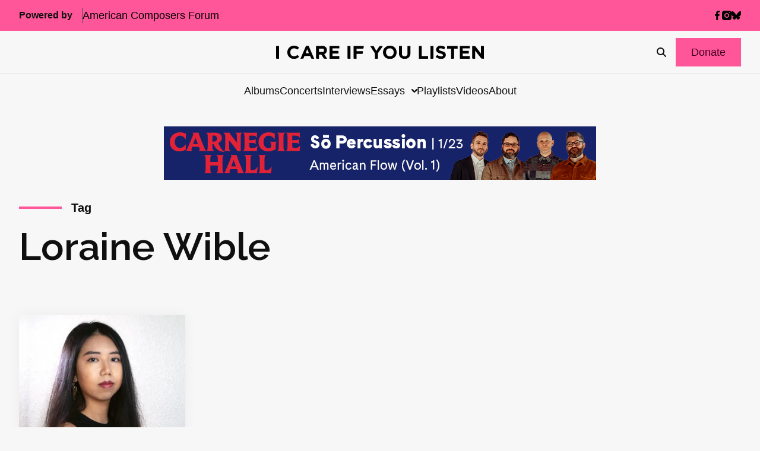

--- FILE ---
content_type: text/html; charset=utf-8
request_url: https://www.google.com/recaptcha/api2/anchor?ar=1&k=6LfHrSkUAAAAAPnKk5cT6JuKlKPzbwyTYuO8--Vr&co=aHR0cHM6Ly9pY2FyZWlmeW91bGlzdGVuLmNvbTo0NDM.&hl=en&v=PoyoqOPhxBO7pBk68S4YbpHZ&size=invisible&anchor-ms=20000&execute-ms=30000&cb=mrqi3wix744
body_size: 50303
content:
<!DOCTYPE HTML><html dir="ltr" lang="en"><head><meta http-equiv="Content-Type" content="text/html; charset=UTF-8">
<meta http-equiv="X-UA-Compatible" content="IE=edge">
<title>reCAPTCHA</title>
<style type="text/css">
/* cyrillic-ext */
@font-face {
  font-family: 'Roboto';
  font-style: normal;
  font-weight: 400;
  font-stretch: 100%;
  src: url(//fonts.gstatic.com/s/roboto/v48/KFO7CnqEu92Fr1ME7kSn66aGLdTylUAMa3GUBHMdazTgWw.woff2) format('woff2');
  unicode-range: U+0460-052F, U+1C80-1C8A, U+20B4, U+2DE0-2DFF, U+A640-A69F, U+FE2E-FE2F;
}
/* cyrillic */
@font-face {
  font-family: 'Roboto';
  font-style: normal;
  font-weight: 400;
  font-stretch: 100%;
  src: url(//fonts.gstatic.com/s/roboto/v48/KFO7CnqEu92Fr1ME7kSn66aGLdTylUAMa3iUBHMdazTgWw.woff2) format('woff2');
  unicode-range: U+0301, U+0400-045F, U+0490-0491, U+04B0-04B1, U+2116;
}
/* greek-ext */
@font-face {
  font-family: 'Roboto';
  font-style: normal;
  font-weight: 400;
  font-stretch: 100%;
  src: url(//fonts.gstatic.com/s/roboto/v48/KFO7CnqEu92Fr1ME7kSn66aGLdTylUAMa3CUBHMdazTgWw.woff2) format('woff2');
  unicode-range: U+1F00-1FFF;
}
/* greek */
@font-face {
  font-family: 'Roboto';
  font-style: normal;
  font-weight: 400;
  font-stretch: 100%;
  src: url(//fonts.gstatic.com/s/roboto/v48/KFO7CnqEu92Fr1ME7kSn66aGLdTylUAMa3-UBHMdazTgWw.woff2) format('woff2');
  unicode-range: U+0370-0377, U+037A-037F, U+0384-038A, U+038C, U+038E-03A1, U+03A3-03FF;
}
/* math */
@font-face {
  font-family: 'Roboto';
  font-style: normal;
  font-weight: 400;
  font-stretch: 100%;
  src: url(//fonts.gstatic.com/s/roboto/v48/KFO7CnqEu92Fr1ME7kSn66aGLdTylUAMawCUBHMdazTgWw.woff2) format('woff2');
  unicode-range: U+0302-0303, U+0305, U+0307-0308, U+0310, U+0312, U+0315, U+031A, U+0326-0327, U+032C, U+032F-0330, U+0332-0333, U+0338, U+033A, U+0346, U+034D, U+0391-03A1, U+03A3-03A9, U+03B1-03C9, U+03D1, U+03D5-03D6, U+03F0-03F1, U+03F4-03F5, U+2016-2017, U+2034-2038, U+203C, U+2040, U+2043, U+2047, U+2050, U+2057, U+205F, U+2070-2071, U+2074-208E, U+2090-209C, U+20D0-20DC, U+20E1, U+20E5-20EF, U+2100-2112, U+2114-2115, U+2117-2121, U+2123-214F, U+2190, U+2192, U+2194-21AE, U+21B0-21E5, U+21F1-21F2, U+21F4-2211, U+2213-2214, U+2216-22FF, U+2308-230B, U+2310, U+2319, U+231C-2321, U+2336-237A, U+237C, U+2395, U+239B-23B7, U+23D0, U+23DC-23E1, U+2474-2475, U+25AF, U+25B3, U+25B7, U+25BD, U+25C1, U+25CA, U+25CC, U+25FB, U+266D-266F, U+27C0-27FF, U+2900-2AFF, U+2B0E-2B11, U+2B30-2B4C, U+2BFE, U+3030, U+FF5B, U+FF5D, U+1D400-1D7FF, U+1EE00-1EEFF;
}
/* symbols */
@font-face {
  font-family: 'Roboto';
  font-style: normal;
  font-weight: 400;
  font-stretch: 100%;
  src: url(//fonts.gstatic.com/s/roboto/v48/KFO7CnqEu92Fr1ME7kSn66aGLdTylUAMaxKUBHMdazTgWw.woff2) format('woff2');
  unicode-range: U+0001-000C, U+000E-001F, U+007F-009F, U+20DD-20E0, U+20E2-20E4, U+2150-218F, U+2190, U+2192, U+2194-2199, U+21AF, U+21E6-21F0, U+21F3, U+2218-2219, U+2299, U+22C4-22C6, U+2300-243F, U+2440-244A, U+2460-24FF, U+25A0-27BF, U+2800-28FF, U+2921-2922, U+2981, U+29BF, U+29EB, U+2B00-2BFF, U+4DC0-4DFF, U+FFF9-FFFB, U+10140-1018E, U+10190-1019C, U+101A0, U+101D0-101FD, U+102E0-102FB, U+10E60-10E7E, U+1D2C0-1D2D3, U+1D2E0-1D37F, U+1F000-1F0FF, U+1F100-1F1AD, U+1F1E6-1F1FF, U+1F30D-1F30F, U+1F315, U+1F31C, U+1F31E, U+1F320-1F32C, U+1F336, U+1F378, U+1F37D, U+1F382, U+1F393-1F39F, U+1F3A7-1F3A8, U+1F3AC-1F3AF, U+1F3C2, U+1F3C4-1F3C6, U+1F3CA-1F3CE, U+1F3D4-1F3E0, U+1F3ED, U+1F3F1-1F3F3, U+1F3F5-1F3F7, U+1F408, U+1F415, U+1F41F, U+1F426, U+1F43F, U+1F441-1F442, U+1F444, U+1F446-1F449, U+1F44C-1F44E, U+1F453, U+1F46A, U+1F47D, U+1F4A3, U+1F4B0, U+1F4B3, U+1F4B9, U+1F4BB, U+1F4BF, U+1F4C8-1F4CB, U+1F4D6, U+1F4DA, U+1F4DF, U+1F4E3-1F4E6, U+1F4EA-1F4ED, U+1F4F7, U+1F4F9-1F4FB, U+1F4FD-1F4FE, U+1F503, U+1F507-1F50B, U+1F50D, U+1F512-1F513, U+1F53E-1F54A, U+1F54F-1F5FA, U+1F610, U+1F650-1F67F, U+1F687, U+1F68D, U+1F691, U+1F694, U+1F698, U+1F6AD, U+1F6B2, U+1F6B9-1F6BA, U+1F6BC, U+1F6C6-1F6CF, U+1F6D3-1F6D7, U+1F6E0-1F6EA, U+1F6F0-1F6F3, U+1F6F7-1F6FC, U+1F700-1F7FF, U+1F800-1F80B, U+1F810-1F847, U+1F850-1F859, U+1F860-1F887, U+1F890-1F8AD, U+1F8B0-1F8BB, U+1F8C0-1F8C1, U+1F900-1F90B, U+1F93B, U+1F946, U+1F984, U+1F996, U+1F9E9, U+1FA00-1FA6F, U+1FA70-1FA7C, U+1FA80-1FA89, U+1FA8F-1FAC6, U+1FACE-1FADC, U+1FADF-1FAE9, U+1FAF0-1FAF8, U+1FB00-1FBFF;
}
/* vietnamese */
@font-face {
  font-family: 'Roboto';
  font-style: normal;
  font-weight: 400;
  font-stretch: 100%;
  src: url(//fonts.gstatic.com/s/roboto/v48/KFO7CnqEu92Fr1ME7kSn66aGLdTylUAMa3OUBHMdazTgWw.woff2) format('woff2');
  unicode-range: U+0102-0103, U+0110-0111, U+0128-0129, U+0168-0169, U+01A0-01A1, U+01AF-01B0, U+0300-0301, U+0303-0304, U+0308-0309, U+0323, U+0329, U+1EA0-1EF9, U+20AB;
}
/* latin-ext */
@font-face {
  font-family: 'Roboto';
  font-style: normal;
  font-weight: 400;
  font-stretch: 100%;
  src: url(//fonts.gstatic.com/s/roboto/v48/KFO7CnqEu92Fr1ME7kSn66aGLdTylUAMa3KUBHMdazTgWw.woff2) format('woff2');
  unicode-range: U+0100-02BA, U+02BD-02C5, U+02C7-02CC, U+02CE-02D7, U+02DD-02FF, U+0304, U+0308, U+0329, U+1D00-1DBF, U+1E00-1E9F, U+1EF2-1EFF, U+2020, U+20A0-20AB, U+20AD-20C0, U+2113, U+2C60-2C7F, U+A720-A7FF;
}
/* latin */
@font-face {
  font-family: 'Roboto';
  font-style: normal;
  font-weight: 400;
  font-stretch: 100%;
  src: url(//fonts.gstatic.com/s/roboto/v48/KFO7CnqEu92Fr1ME7kSn66aGLdTylUAMa3yUBHMdazQ.woff2) format('woff2');
  unicode-range: U+0000-00FF, U+0131, U+0152-0153, U+02BB-02BC, U+02C6, U+02DA, U+02DC, U+0304, U+0308, U+0329, U+2000-206F, U+20AC, U+2122, U+2191, U+2193, U+2212, U+2215, U+FEFF, U+FFFD;
}
/* cyrillic-ext */
@font-face {
  font-family: 'Roboto';
  font-style: normal;
  font-weight: 500;
  font-stretch: 100%;
  src: url(//fonts.gstatic.com/s/roboto/v48/KFO7CnqEu92Fr1ME7kSn66aGLdTylUAMa3GUBHMdazTgWw.woff2) format('woff2');
  unicode-range: U+0460-052F, U+1C80-1C8A, U+20B4, U+2DE0-2DFF, U+A640-A69F, U+FE2E-FE2F;
}
/* cyrillic */
@font-face {
  font-family: 'Roboto';
  font-style: normal;
  font-weight: 500;
  font-stretch: 100%;
  src: url(//fonts.gstatic.com/s/roboto/v48/KFO7CnqEu92Fr1ME7kSn66aGLdTylUAMa3iUBHMdazTgWw.woff2) format('woff2');
  unicode-range: U+0301, U+0400-045F, U+0490-0491, U+04B0-04B1, U+2116;
}
/* greek-ext */
@font-face {
  font-family: 'Roboto';
  font-style: normal;
  font-weight: 500;
  font-stretch: 100%;
  src: url(//fonts.gstatic.com/s/roboto/v48/KFO7CnqEu92Fr1ME7kSn66aGLdTylUAMa3CUBHMdazTgWw.woff2) format('woff2');
  unicode-range: U+1F00-1FFF;
}
/* greek */
@font-face {
  font-family: 'Roboto';
  font-style: normal;
  font-weight: 500;
  font-stretch: 100%;
  src: url(//fonts.gstatic.com/s/roboto/v48/KFO7CnqEu92Fr1ME7kSn66aGLdTylUAMa3-UBHMdazTgWw.woff2) format('woff2');
  unicode-range: U+0370-0377, U+037A-037F, U+0384-038A, U+038C, U+038E-03A1, U+03A3-03FF;
}
/* math */
@font-face {
  font-family: 'Roboto';
  font-style: normal;
  font-weight: 500;
  font-stretch: 100%;
  src: url(//fonts.gstatic.com/s/roboto/v48/KFO7CnqEu92Fr1ME7kSn66aGLdTylUAMawCUBHMdazTgWw.woff2) format('woff2');
  unicode-range: U+0302-0303, U+0305, U+0307-0308, U+0310, U+0312, U+0315, U+031A, U+0326-0327, U+032C, U+032F-0330, U+0332-0333, U+0338, U+033A, U+0346, U+034D, U+0391-03A1, U+03A3-03A9, U+03B1-03C9, U+03D1, U+03D5-03D6, U+03F0-03F1, U+03F4-03F5, U+2016-2017, U+2034-2038, U+203C, U+2040, U+2043, U+2047, U+2050, U+2057, U+205F, U+2070-2071, U+2074-208E, U+2090-209C, U+20D0-20DC, U+20E1, U+20E5-20EF, U+2100-2112, U+2114-2115, U+2117-2121, U+2123-214F, U+2190, U+2192, U+2194-21AE, U+21B0-21E5, U+21F1-21F2, U+21F4-2211, U+2213-2214, U+2216-22FF, U+2308-230B, U+2310, U+2319, U+231C-2321, U+2336-237A, U+237C, U+2395, U+239B-23B7, U+23D0, U+23DC-23E1, U+2474-2475, U+25AF, U+25B3, U+25B7, U+25BD, U+25C1, U+25CA, U+25CC, U+25FB, U+266D-266F, U+27C0-27FF, U+2900-2AFF, U+2B0E-2B11, U+2B30-2B4C, U+2BFE, U+3030, U+FF5B, U+FF5D, U+1D400-1D7FF, U+1EE00-1EEFF;
}
/* symbols */
@font-face {
  font-family: 'Roboto';
  font-style: normal;
  font-weight: 500;
  font-stretch: 100%;
  src: url(//fonts.gstatic.com/s/roboto/v48/KFO7CnqEu92Fr1ME7kSn66aGLdTylUAMaxKUBHMdazTgWw.woff2) format('woff2');
  unicode-range: U+0001-000C, U+000E-001F, U+007F-009F, U+20DD-20E0, U+20E2-20E4, U+2150-218F, U+2190, U+2192, U+2194-2199, U+21AF, U+21E6-21F0, U+21F3, U+2218-2219, U+2299, U+22C4-22C6, U+2300-243F, U+2440-244A, U+2460-24FF, U+25A0-27BF, U+2800-28FF, U+2921-2922, U+2981, U+29BF, U+29EB, U+2B00-2BFF, U+4DC0-4DFF, U+FFF9-FFFB, U+10140-1018E, U+10190-1019C, U+101A0, U+101D0-101FD, U+102E0-102FB, U+10E60-10E7E, U+1D2C0-1D2D3, U+1D2E0-1D37F, U+1F000-1F0FF, U+1F100-1F1AD, U+1F1E6-1F1FF, U+1F30D-1F30F, U+1F315, U+1F31C, U+1F31E, U+1F320-1F32C, U+1F336, U+1F378, U+1F37D, U+1F382, U+1F393-1F39F, U+1F3A7-1F3A8, U+1F3AC-1F3AF, U+1F3C2, U+1F3C4-1F3C6, U+1F3CA-1F3CE, U+1F3D4-1F3E0, U+1F3ED, U+1F3F1-1F3F3, U+1F3F5-1F3F7, U+1F408, U+1F415, U+1F41F, U+1F426, U+1F43F, U+1F441-1F442, U+1F444, U+1F446-1F449, U+1F44C-1F44E, U+1F453, U+1F46A, U+1F47D, U+1F4A3, U+1F4B0, U+1F4B3, U+1F4B9, U+1F4BB, U+1F4BF, U+1F4C8-1F4CB, U+1F4D6, U+1F4DA, U+1F4DF, U+1F4E3-1F4E6, U+1F4EA-1F4ED, U+1F4F7, U+1F4F9-1F4FB, U+1F4FD-1F4FE, U+1F503, U+1F507-1F50B, U+1F50D, U+1F512-1F513, U+1F53E-1F54A, U+1F54F-1F5FA, U+1F610, U+1F650-1F67F, U+1F687, U+1F68D, U+1F691, U+1F694, U+1F698, U+1F6AD, U+1F6B2, U+1F6B9-1F6BA, U+1F6BC, U+1F6C6-1F6CF, U+1F6D3-1F6D7, U+1F6E0-1F6EA, U+1F6F0-1F6F3, U+1F6F7-1F6FC, U+1F700-1F7FF, U+1F800-1F80B, U+1F810-1F847, U+1F850-1F859, U+1F860-1F887, U+1F890-1F8AD, U+1F8B0-1F8BB, U+1F8C0-1F8C1, U+1F900-1F90B, U+1F93B, U+1F946, U+1F984, U+1F996, U+1F9E9, U+1FA00-1FA6F, U+1FA70-1FA7C, U+1FA80-1FA89, U+1FA8F-1FAC6, U+1FACE-1FADC, U+1FADF-1FAE9, U+1FAF0-1FAF8, U+1FB00-1FBFF;
}
/* vietnamese */
@font-face {
  font-family: 'Roboto';
  font-style: normal;
  font-weight: 500;
  font-stretch: 100%;
  src: url(//fonts.gstatic.com/s/roboto/v48/KFO7CnqEu92Fr1ME7kSn66aGLdTylUAMa3OUBHMdazTgWw.woff2) format('woff2');
  unicode-range: U+0102-0103, U+0110-0111, U+0128-0129, U+0168-0169, U+01A0-01A1, U+01AF-01B0, U+0300-0301, U+0303-0304, U+0308-0309, U+0323, U+0329, U+1EA0-1EF9, U+20AB;
}
/* latin-ext */
@font-face {
  font-family: 'Roboto';
  font-style: normal;
  font-weight: 500;
  font-stretch: 100%;
  src: url(//fonts.gstatic.com/s/roboto/v48/KFO7CnqEu92Fr1ME7kSn66aGLdTylUAMa3KUBHMdazTgWw.woff2) format('woff2');
  unicode-range: U+0100-02BA, U+02BD-02C5, U+02C7-02CC, U+02CE-02D7, U+02DD-02FF, U+0304, U+0308, U+0329, U+1D00-1DBF, U+1E00-1E9F, U+1EF2-1EFF, U+2020, U+20A0-20AB, U+20AD-20C0, U+2113, U+2C60-2C7F, U+A720-A7FF;
}
/* latin */
@font-face {
  font-family: 'Roboto';
  font-style: normal;
  font-weight: 500;
  font-stretch: 100%;
  src: url(//fonts.gstatic.com/s/roboto/v48/KFO7CnqEu92Fr1ME7kSn66aGLdTylUAMa3yUBHMdazQ.woff2) format('woff2');
  unicode-range: U+0000-00FF, U+0131, U+0152-0153, U+02BB-02BC, U+02C6, U+02DA, U+02DC, U+0304, U+0308, U+0329, U+2000-206F, U+20AC, U+2122, U+2191, U+2193, U+2212, U+2215, U+FEFF, U+FFFD;
}
/* cyrillic-ext */
@font-face {
  font-family: 'Roboto';
  font-style: normal;
  font-weight: 900;
  font-stretch: 100%;
  src: url(//fonts.gstatic.com/s/roboto/v48/KFO7CnqEu92Fr1ME7kSn66aGLdTylUAMa3GUBHMdazTgWw.woff2) format('woff2');
  unicode-range: U+0460-052F, U+1C80-1C8A, U+20B4, U+2DE0-2DFF, U+A640-A69F, U+FE2E-FE2F;
}
/* cyrillic */
@font-face {
  font-family: 'Roboto';
  font-style: normal;
  font-weight: 900;
  font-stretch: 100%;
  src: url(//fonts.gstatic.com/s/roboto/v48/KFO7CnqEu92Fr1ME7kSn66aGLdTylUAMa3iUBHMdazTgWw.woff2) format('woff2');
  unicode-range: U+0301, U+0400-045F, U+0490-0491, U+04B0-04B1, U+2116;
}
/* greek-ext */
@font-face {
  font-family: 'Roboto';
  font-style: normal;
  font-weight: 900;
  font-stretch: 100%;
  src: url(//fonts.gstatic.com/s/roboto/v48/KFO7CnqEu92Fr1ME7kSn66aGLdTylUAMa3CUBHMdazTgWw.woff2) format('woff2');
  unicode-range: U+1F00-1FFF;
}
/* greek */
@font-face {
  font-family: 'Roboto';
  font-style: normal;
  font-weight: 900;
  font-stretch: 100%;
  src: url(//fonts.gstatic.com/s/roboto/v48/KFO7CnqEu92Fr1ME7kSn66aGLdTylUAMa3-UBHMdazTgWw.woff2) format('woff2');
  unicode-range: U+0370-0377, U+037A-037F, U+0384-038A, U+038C, U+038E-03A1, U+03A3-03FF;
}
/* math */
@font-face {
  font-family: 'Roboto';
  font-style: normal;
  font-weight: 900;
  font-stretch: 100%;
  src: url(//fonts.gstatic.com/s/roboto/v48/KFO7CnqEu92Fr1ME7kSn66aGLdTylUAMawCUBHMdazTgWw.woff2) format('woff2');
  unicode-range: U+0302-0303, U+0305, U+0307-0308, U+0310, U+0312, U+0315, U+031A, U+0326-0327, U+032C, U+032F-0330, U+0332-0333, U+0338, U+033A, U+0346, U+034D, U+0391-03A1, U+03A3-03A9, U+03B1-03C9, U+03D1, U+03D5-03D6, U+03F0-03F1, U+03F4-03F5, U+2016-2017, U+2034-2038, U+203C, U+2040, U+2043, U+2047, U+2050, U+2057, U+205F, U+2070-2071, U+2074-208E, U+2090-209C, U+20D0-20DC, U+20E1, U+20E5-20EF, U+2100-2112, U+2114-2115, U+2117-2121, U+2123-214F, U+2190, U+2192, U+2194-21AE, U+21B0-21E5, U+21F1-21F2, U+21F4-2211, U+2213-2214, U+2216-22FF, U+2308-230B, U+2310, U+2319, U+231C-2321, U+2336-237A, U+237C, U+2395, U+239B-23B7, U+23D0, U+23DC-23E1, U+2474-2475, U+25AF, U+25B3, U+25B7, U+25BD, U+25C1, U+25CA, U+25CC, U+25FB, U+266D-266F, U+27C0-27FF, U+2900-2AFF, U+2B0E-2B11, U+2B30-2B4C, U+2BFE, U+3030, U+FF5B, U+FF5D, U+1D400-1D7FF, U+1EE00-1EEFF;
}
/* symbols */
@font-face {
  font-family: 'Roboto';
  font-style: normal;
  font-weight: 900;
  font-stretch: 100%;
  src: url(//fonts.gstatic.com/s/roboto/v48/KFO7CnqEu92Fr1ME7kSn66aGLdTylUAMaxKUBHMdazTgWw.woff2) format('woff2');
  unicode-range: U+0001-000C, U+000E-001F, U+007F-009F, U+20DD-20E0, U+20E2-20E4, U+2150-218F, U+2190, U+2192, U+2194-2199, U+21AF, U+21E6-21F0, U+21F3, U+2218-2219, U+2299, U+22C4-22C6, U+2300-243F, U+2440-244A, U+2460-24FF, U+25A0-27BF, U+2800-28FF, U+2921-2922, U+2981, U+29BF, U+29EB, U+2B00-2BFF, U+4DC0-4DFF, U+FFF9-FFFB, U+10140-1018E, U+10190-1019C, U+101A0, U+101D0-101FD, U+102E0-102FB, U+10E60-10E7E, U+1D2C0-1D2D3, U+1D2E0-1D37F, U+1F000-1F0FF, U+1F100-1F1AD, U+1F1E6-1F1FF, U+1F30D-1F30F, U+1F315, U+1F31C, U+1F31E, U+1F320-1F32C, U+1F336, U+1F378, U+1F37D, U+1F382, U+1F393-1F39F, U+1F3A7-1F3A8, U+1F3AC-1F3AF, U+1F3C2, U+1F3C4-1F3C6, U+1F3CA-1F3CE, U+1F3D4-1F3E0, U+1F3ED, U+1F3F1-1F3F3, U+1F3F5-1F3F7, U+1F408, U+1F415, U+1F41F, U+1F426, U+1F43F, U+1F441-1F442, U+1F444, U+1F446-1F449, U+1F44C-1F44E, U+1F453, U+1F46A, U+1F47D, U+1F4A3, U+1F4B0, U+1F4B3, U+1F4B9, U+1F4BB, U+1F4BF, U+1F4C8-1F4CB, U+1F4D6, U+1F4DA, U+1F4DF, U+1F4E3-1F4E6, U+1F4EA-1F4ED, U+1F4F7, U+1F4F9-1F4FB, U+1F4FD-1F4FE, U+1F503, U+1F507-1F50B, U+1F50D, U+1F512-1F513, U+1F53E-1F54A, U+1F54F-1F5FA, U+1F610, U+1F650-1F67F, U+1F687, U+1F68D, U+1F691, U+1F694, U+1F698, U+1F6AD, U+1F6B2, U+1F6B9-1F6BA, U+1F6BC, U+1F6C6-1F6CF, U+1F6D3-1F6D7, U+1F6E0-1F6EA, U+1F6F0-1F6F3, U+1F6F7-1F6FC, U+1F700-1F7FF, U+1F800-1F80B, U+1F810-1F847, U+1F850-1F859, U+1F860-1F887, U+1F890-1F8AD, U+1F8B0-1F8BB, U+1F8C0-1F8C1, U+1F900-1F90B, U+1F93B, U+1F946, U+1F984, U+1F996, U+1F9E9, U+1FA00-1FA6F, U+1FA70-1FA7C, U+1FA80-1FA89, U+1FA8F-1FAC6, U+1FACE-1FADC, U+1FADF-1FAE9, U+1FAF0-1FAF8, U+1FB00-1FBFF;
}
/* vietnamese */
@font-face {
  font-family: 'Roboto';
  font-style: normal;
  font-weight: 900;
  font-stretch: 100%;
  src: url(//fonts.gstatic.com/s/roboto/v48/KFO7CnqEu92Fr1ME7kSn66aGLdTylUAMa3OUBHMdazTgWw.woff2) format('woff2');
  unicode-range: U+0102-0103, U+0110-0111, U+0128-0129, U+0168-0169, U+01A0-01A1, U+01AF-01B0, U+0300-0301, U+0303-0304, U+0308-0309, U+0323, U+0329, U+1EA0-1EF9, U+20AB;
}
/* latin-ext */
@font-face {
  font-family: 'Roboto';
  font-style: normal;
  font-weight: 900;
  font-stretch: 100%;
  src: url(//fonts.gstatic.com/s/roboto/v48/KFO7CnqEu92Fr1ME7kSn66aGLdTylUAMa3KUBHMdazTgWw.woff2) format('woff2');
  unicode-range: U+0100-02BA, U+02BD-02C5, U+02C7-02CC, U+02CE-02D7, U+02DD-02FF, U+0304, U+0308, U+0329, U+1D00-1DBF, U+1E00-1E9F, U+1EF2-1EFF, U+2020, U+20A0-20AB, U+20AD-20C0, U+2113, U+2C60-2C7F, U+A720-A7FF;
}
/* latin */
@font-face {
  font-family: 'Roboto';
  font-style: normal;
  font-weight: 900;
  font-stretch: 100%;
  src: url(//fonts.gstatic.com/s/roboto/v48/KFO7CnqEu92Fr1ME7kSn66aGLdTylUAMa3yUBHMdazQ.woff2) format('woff2');
  unicode-range: U+0000-00FF, U+0131, U+0152-0153, U+02BB-02BC, U+02C6, U+02DA, U+02DC, U+0304, U+0308, U+0329, U+2000-206F, U+20AC, U+2122, U+2191, U+2193, U+2212, U+2215, U+FEFF, U+FFFD;
}

</style>
<link rel="stylesheet" type="text/css" href="https://www.gstatic.com/recaptcha/releases/PoyoqOPhxBO7pBk68S4YbpHZ/styles__ltr.css">
<script nonce="qs6qLyK-KUjw-zQr4AECCw" type="text/javascript">window['__recaptcha_api'] = 'https://www.google.com/recaptcha/api2/';</script>
<script type="text/javascript" src="https://www.gstatic.com/recaptcha/releases/PoyoqOPhxBO7pBk68S4YbpHZ/recaptcha__en.js" nonce="qs6qLyK-KUjw-zQr4AECCw">
      
    </script></head>
<body><div id="rc-anchor-alert" class="rc-anchor-alert"></div>
<input type="hidden" id="recaptcha-token" value="[base64]">
<script type="text/javascript" nonce="qs6qLyK-KUjw-zQr4AECCw">
      recaptcha.anchor.Main.init("[\x22ainput\x22,[\x22bgdata\x22,\x22\x22,\[base64]/[base64]/[base64]/[base64]/[base64]/UltsKytdPUU6KEU8MjA0OD9SW2wrK109RT4+NnwxOTI6KChFJjY0NTEyKT09NTUyOTYmJk0rMTxjLmxlbmd0aCYmKGMuY2hhckNvZGVBdChNKzEpJjY0NTEyKT09NTYzMjA/[base64]/[base64]/[base64]/[base64]/[base64]/[base64]/[base64]\x22,\[base64]\\u003d\\u003d\x22,\x22dMOfwoPDmcKiL8OKwqHCn8KHw7vCgALDl8ORBnZBUkbCnUhnwq5YwpMsw4fCg0FOIcKbbcOrA8OMwos0T8OawpDCuMKnBhjDvcK/w5EYNcKUQFhdwoBAK8OCRi4dSlcgw4s/[base64]/O1PDiMOWwpgAWUvDp8O7MiXCg8KFSwjDjMKjwpBlwr/DsFLDmRV1w6swJMOYwrxPw5VOMsOxRGIRYkoqTsOWeGABeMOdw4MTXAHDsl/CtwcRTzw8w7vCqsKocMKPw6FuPMKLwrYmeSzCi0bCtFBOwrhgw6/CqRHCtMKdw73DljDCtlTCvxAhPMOjSsKCwpcqdV3DoMKgPcK4woPCnCs+w5HDhMKURTV0wqALScKmw7xTw47DtB3DqWnDj1bDkxoxw7hrPxnClHrDncK6w6ZgaTzDs8KEdhY6wr/DhcKGw5XDmghBUsKUwrRfw54NI8OGDcOvWcK5wqUTKsOOJMKGU8O0worCsMKPTSw2ajBNFht0wrZMwq7DlMKhT8OERTLDlsKJb00uRsOROsO4w4HCpsKpeAByw5HCihHDi0/CosO+wojDiCFbw6UZKyTClWzDrcKSwqpCLjIoLzfDm1fCrj/CmMKLW8K9wo7CgQgYwoDCh8KhX8KMG8O+wrBeGMOQD3sLAsOmwoJNGht5C8ODw51IGWhJw6PDtkMyw5rDusK2PMOLRU7Du2IzT1rDlhN/[base64]/w67DssOJw5HCp0LDswXDjMOkcMKdJy1mR0XDrg/[base64]/DpynCsMK4QWMJXcKwdhMSw7MRd0RjwoIAw5fCgsKzw4fDk8OjfxJSw7vChMOnw4d2CsKYJV3CqsOCwpIWwr4XeA/CjcOTCQR2ElrDqDHCkysxw5gNwpsuKsO3wqlwUsOgw7s5VMO6w6QaPmUaLCJZwp3CrFInQUbCvEgiOMKnfQMJIWB9cSFLJ8O2w7XCjMOfw6VCw5QsVsKTJsO4wqtvwo/CgcOBPFoxDBvDqMOtw7l5RsO3wo7CgGZ/w6DDsQTClsKZUcKmw4pcLHUtJglLwr1TeS3DgMKqJ8OJQMKNXsKcwoTDs8KXXX5rOCfDu8O0QXnCr37DgjBGwqlrC8O7wpV1w6/CmW1Hw5HDicKbw7FxH8KPwoHCtgzDnsK7w54TNjYLw6PCkMOswr7DqQglaToSFVzDtMKtwq/CrcKhwrhEwqN2w5/CtMOUwqZNV13DrzjDkn0MWUXDmsO8YsKbG1d8w5LDgUlhYirCoMKlwoAYe8KpNQt6YGdOwq08wo3CpMOPwrfDtR8NwpHDsMO2w4fCsBMnXXFqwr/DkXNzwrUDN8KbYMOxQzVtw6DDpsOmbRxLRTXCqcOSaRTCscOiVR1pdy0ww4d/CGrDtMOvR8K1wr51woTCg8KCa27CuWd0WXVeLsKDw5/Di0TCksOBw4wfe3J2w4VPIMKVc8ObwrA8ZX4RMMKjwrphQVBWF1LDjgXDhsKKIsOew71bw6VAc8Ksw581NsKWwo1FJm7DnMOkUsKTw5jDlsOiw7HClSXDu8KUw5dxGcKCTsOYYF3CpDzCssODP2TDh8OZIsK6MxvDvMOSJEQpw6nClMOMLMOmEh/Cs37DqcOpwpzDnFROe1AJwp86wosQwo/ClXjDq8K4wqHDvzEoOTE6wr0mJCQWcBbCnsO9C8KYEmNWNDnDp8KqPnTDncKfW1HDjMOmC8OPwosZwrgMeAXCgsKnwpnChsOiw4zDjsOEw5TCusOwwo/[base64]/DnAIXLsOEw6zCiHcMOcOgwovDu8OeCsKBw63DpcOdw4FZeHJawr4ZCsKrw6rCpR88wp/DlVHCrz7DoMKsw58/TMKwwoVQdk5gw5/DpF9Yf1MQZcKxV8O+dCrCiinCnXl0Wz4OwqbDlXAtA8OSBMOjcU/[base64]/CtsO0wrPDjXt7GnfCgsK8wqR9Cj5xYsOKwpHCicOnDyIAwq3CusK6w73CkMKWw5kBQsKtO8Ksw7ckw6zDvT9aYx9FJ8OPb3nCisO1ekhzw6jCscKAw5BIPhzCrDzDnsOwKsO+YlnCkQ5zw5gFOUTDpMOoc8K4GxtdZcK4EmsPwqc/w4LClsOXFU/CgitfwrjDjsOzwq1YwpXDuMOyw7zDkVrDsT96wqjCjcKlwokJGzpjw79SwpsYw5PCiCtDd2DDig/DhzUtAyA5d8ORXWFSwqBydl0iHQzDkHUJwrzDrMK0w7AiOB7Ds0R5wqs8w4DDrDh0csODbR0iw6hhaMOPwo8OwpbCsAYHwoTDo8OUHDvDsAvDtzxtwoolOMKFw4cqwqXClMObw7XCjjBpYMKyU8OdcQHCjQjCuMKtwoZgT8OfwrksV8Oww5JCwqp/AcKLCUnDumfCk8O7EgAUw5QwPn/CgxM3wqDCvcO/HsKgBsOcfcKMw5DDjsKQwq91woIsSQbCgRFzRGkRw5hkWsO9w5gywp3CkwQFN8KODBt3A8OHwq7Dl315wo99cnLDqzDDhBXCtlnCocKiLcKxw7MXNW80w7t+w4Ugw4ZvY3/CmcO3TSHDkG9GK8KcwrzDpmRrcVvDtTrCocKswqk9wqRGNXBXZMKYwodlwqt2w49Sah4XYMOmwrxow6/DicKNcsKPJXdBWMOIOx1tegvDn8OwFsKWBMK2W8OZw4DChcKIwrA7w70iw6DCrXFAclhKwpbDlMKRwrdOw7s1QXQxw7PDkEnDtMOcYWDCjsOpw4TDpC7CuVTCgcKyD8KGc8KkYMO2wqEWwoMPBRPCqsOnaMKvEQRRGMKZDMKUwr/[base64]/CujPDjCHCvsOEXlZAN8O/X0/DoUoWYnEdwofCrMOODxZ4fcKhRcKWw7AWw4TDnMOCw5ZiOikXEgR1RMKXWMK/[base64]/DlX9cw4LCgsOow7nCtkk/w7gLIGvCgydzwo/DlcOhLsOdTwYfI2nCtHzCtcONw7XDg8O4w47DicKVw5Qnw63CmsKgARZjwrFnwofClUrDrMOzw45/ZsOrw442EcKUw5RXw7E7M2fDusOILsK7TMOBwpvDu8OIwrdWXWdkw4LDjmJNciPDmMK0HQ8ywpLDicKAw7cQWMOlKzwWNsK0O8OUw73CoMKwGsKKwq/DpcKQVsKRIcOoEHByw7IHPg45RcKVA1VycwnCkMK6w7hQRmpoP8KJw4fCjyJcBzZjLcOuw7TCqMOuwpbDusKvMcO8w5XDj8KwVmfCo8OAw6/[base64]/ChRcZsKuZcOew4kGwq7DosOWKMKAKMKbIEHCgMKowr52R8KdBRZIP8Oqw6VewogyV8OgYsO2wqxQwr4ow5nDksOsUyPDgsO0woQ0JyHCgMO/DMO/WHDCqUjDs8OIbHMeM8KlOMKHHTUuIcOsD8OQXsKLKMOcKzAyLn4EZsO5AD4RSCTDk253w5t4EwNnbcO3QX/Cl1tew5hfw6lZalZyw4PCkMKCS0JSw452w7thw5bDpxPDr3fDucKCPCbCl37CkcOeGMK9w4IkVcKHL0DDksKyw7XDvGPCqWDDsTtLwoTCikTDrcOrRMOVVSJiHm/CrcK1wo9Ow49Pw7djw7nDo8KrWsKWVcKBwoFwWzdaEcOSeXc6wo8OBlIlw5oKwqBMaAcSLSNNwrfDmnjDgGrDh8OfwrIYw6XCtgTDmMOFdX7Cv2pRwrjCrB1fZT/[base64]/DqCM4dGsXUmckw6wmw5/ChEzDocO8USkKASbDlcKew7Avw4VyFhzDosOVwrrDhsOEw5HDnzDCpsOxwrMmwqbDiMO1w6NOKRvDnsObZMKzYMKoT8KlSsKySMKiahtzSDbCoW/ClMONXETCvsO/w6/CmcOow7nCnEfCsDs/w7jCn1MyUSHDoVkhw63CuD/[base64]/DtWbDksOCdcOYAMOcw7l+BmUNw6dswrHDscOhwo9Ew4hnOHYEFBPCrsK3b8KNw7rDqsKIw75ZwqMGBMKIEUDCvcKgw5rClMOPwrIXFsKjWxHCtsKUwp7Du1gvJsOPIHbCsX7CkcKve35hw5odTsKuw4/Dm015ASlbwqLCnhTDicKCw5XCvD/CosOKKBPDhHs2w6l0w4rCiWnDrMKMw5/CncKeQx8UN8OjDXgsw7/CqMOlPjx0w6ofwr3DvsKaIUloNcKXwp5cPcKjI31xw7PDi8Odw4NMQcO/P8KUwqMsw5YIbsOjw54yw4bCm8O3GUnCscK7wpplwpZCw6TCocKkMnREAsOIGMKoF1bDqgnDkcKKwqUFwpB+wofCgUl6MHXCr8Kxwp3DucK8w6PClicyP3sDw4kLw7bClmtKIHXCglLDu8Onw6TDngbCnsOqOWvCnMKlXiTDiMO/wpY2e8ORwq7CpHfDrsOnLMKlUsOswrDDgmfCksKwQMO/wrbDuDRNwop3a8OdwonDsU4nw40kwpvDnU/CqgpXw4jCtmfChws8O8KGATjCp1t6C8KHNlMaCMKFMMKwVhXCgyvDl8OaW2ABw6pGwpEgF8Osw4PCpsOeQ1XCuMKIw488w7J2wrBgf0nCmMObwqxEwqHDoRTDumDCkcOZYMKtEBw/[base64]/Cq37DlWjCosOeZxnCp8K3WlDDssOiLMKmYcKhMcOjwrLDjC/DpsOGwoU6NMKgMMO5IUUQVsOqw5rCnsKSw5U1wqXDtRXCtsOHbynDusK2X39nwq/DpcKgw7kCwqDCoW3CmsOqw4IbwoPCmcKpbMKRwo4BJWUTDC7DosKzQMKdw6/CoXbDm8KowrLCs8Klwr7DmBM9ZBzDjAbDuFlZHU5nwoYtWsKzBkhaw7HCjTvDjE/CpcKXCMOtwrwTecOxwpDCpXrDhysdw5DChcKydlUpwrrCsG1AUsKGKV7DicOYF8Ouwo1awpIkwq9Ew5vDtCzDnsOmw748w4PClsKfw4dSWRrCmDnCqMO+w5FUw6zChGbCm8OQwr/CuCNod8K5wqJCw5lPw55pOl3DnTFbLzXDsMO7wqPCvCNkwosCw5gIwp3CvcOfXsOLI3HDtsKtw7DDncOTdMKEdSHDpi4CTMKwNnhkw6DDkV7Dj8KIwo18KhkZw4ADw4rDicOtwpjDgcOyw712DMKDw5dAw5jCt8OACsKFw7IJYFHDnCLCosOcw7/DuAEdwppRe8OywrfDscKvAsOiw49Sw4HCsgAEJCoTLnItMHPCpMOPw6IAVDXDt8KPa13CkmJ5w7LDjcKqwpzClsKpfDAhL1BYL0oJa1fCvsOhIRA0w5HDuw3CsMOODWFLw7YLwokZwrnCsMKLw793bVR4K8OySxI0w78rfsKdID/CusOLwoZTw7zDn8KxZcO+wpXCikvCoEdjwpHDpsO1w77Dq07DtsORwprDp8OzI8K6HsKbXsKaw5PDuMOGG8ONw5HCr8OewogKRx7DtlrDu0ZJw7xpF8Otwop/NMOOw4dydcKFOsOAwrMKw4ZaXRXCtsOvWXDDkC3CuDbCp8KdAMO7wrYcwoDDrTJCYTQzw4hWwrJ6asKsXVbDrB0/[base64]/CoB8ow7EBw6TDhDxgwrodKA7CncKNwqHCvnrDoMOqwpgmfcKWQMK3QRMEwpTDhQzCr8K9fWVQIB8xfC7CrRkmB3QHw7kfeSwWO8Kow60hw4jCsMKOw4TDrMO+AD05wqLDgsOZO2gWw7jDvQU8WsKOOnpEFArCrsKLw6zCt8OcE8OEF2V/woEFYkfCscK2fzjCtcOiL8K9LE/[base64]/[base64]/DvnHCn0DDhsO/wqlFw4zCsS/[base64]/Dn8O1wpFHwpzDnsKrw5VLU1clwqTDvMOow5HDk8OBwqgNZMKTw4jDl8KPZcOnD8OiIwQVDcOmw5PDnz08w6bDtwMiwpB3w5DDrGRWV8KtWcK2QcOPOcOww6UBUcOFCyHDrcKxFcK8w5Zbe0LDksKfw7rDoyHCsEAJditDGG4ewpbDoVvDh0zDtMOhJzDDrh/DlWjCiA/[base64]/DqsOTw5sNGMK5SX/Du8OMw5bCrEM4U8O2wrBMwqssw7XDslMeCMOqwoxuAsOvwo4ETlptw7zDnsOAN8KNwpHDt8KkBMOWATzDvMOwwq9mwobDl8KfwqbDtcKbRcOoDwYnw5cUZcOTWcOXbwwjwqQ1LSHDskwyGw4/w4fCpcKhwrtZwpLDtMOifDTCliPDpsKiScO1w6DCmFHDlMO9CsKUMMOua0pgw5gNTMK/HsOxDsOsw7/[base64]/DqcO4TMOHAUhvS8KqTg/CmcOleMO3w7Z+YMO/SGjCtVodRcKCwqzDmk3DmcK+KnMBQTXCpDRdw7EaeMK5w5bDvGp9wpISwpHDrSzCjEnCuWzDoMKrwrlwHMO4BsKhwrstwprDqSzCtcOOw5PDl8KFAMOCd8OsBh0fwpbCjz3CiDHDjF9+w5t8w5/CkcOTwq4CEcKNbMOjw6bDu8KYY8KhwqDCsVTCq1rDvSDChVV4w75df8KDw4tOZ2wHwpbDgGNnYB7DgA/[base64]/DugLCrC/DvgLCo8OfccOIw5nDp8OFw7PCncOGw4/Dg0HCn8OmG8OFfjTCm8OEL8Kiw7RZMVkOVMKjUcK/[base64]/IToiVk8aL2ZPw5LDsz/CghkAw4TDqALDnGRaB8OBw7rDkmXCgVgJwrHCnsOWNA/[base64]/CoXTDtSLCiRg8wo5nw6DCkSTDn0UQO8KsWcOvwq90w7ZCASbCiUs8wq94XMK9Mgkbw6wJw68Iw5NLw57Cn8Kpw5XDiMOTwr0mw6wuwpbDq8O4cgTCmsOla8OBwplFbMKSdF1rw7YFw6XDlMKvDQw7wosNw77Dh0RCwqYLFQ9uf8KCCjfDhcOBwqTDoj/CoQNjB3oaL8OFfcO4wr3CuD1mcQDCrsK+AsK1fUNqFiVWw7HClVIeEWwkw5PDqsOMw6lewqjDuUoQbi80w57DpAMjwrnDjsOuw5xYw68gNkPCh8OUU8Omwr8kYsKOw6lOcwHDv8OVV8OPbMOBRD/CtkPCgQbDr0rDq8K8GMOhK8KQNQLDmSbCvVfDicKEwqzDs8OBw5wUCsOTw7B9awfDkEvDhW3CsnXDgzMYSwvDgcOgw4fDgcK5wr/CnT4pVGPDkwFbfMOjw4vDsMKvw5/Cuy3CjktcdFdRC3xrQE/Dg07CjMKlwp/ChsK6VsOpwrXDpsOrWmPDjzHDuHDDk8KJesOBwovDrMKyw4XDisKELmFlwp9QwqTDv1ZAwrPCv8Oxw7Nmwrx5w4LCmMOechnDgg/DtMO/wr11w7QSPsOcw6vCnUHDm8Oiw5LDp8K+ZkPDu8O5w67DrA7DtcKAUHnDk3s/w77DvsKRwpg3AMOjw63ChmBLw51Qw5HCoMObTcOqKC7Cj8O6ZFDDo3cIw4LCgwsmw6pow4UwEEXDrFNkwp1/[base64]/[base64]/w4wNfcO5bklywrvDj8Ogw4bCl8KfHkgnNsOpdcOMw6nDkcOKFsKbPMKPwqJ3OcOzMcO2X8ORYMKUTsO4wqPDqhtowqdwcsK1LEoCPMOawpHDjgfChTZtw6nClFnCnMK5woTCkh7Cq8KOwqDDgcKuQMO/BjXCusOED8OuMQxwB2YvXF/DjXFDw6fCpFbDrHHClsK1B8O1eVQpAVvDu8Kgw78gAwDCpMO1wr7Dg8Kkwpp/McK3w4N5TcK4F8O5WMO6w5DDu8KbBU/CmhN5ElAnwrkgVsODQBVca8OdwqLCisOvwrphFsOYw5vDrAFjwoHDtMOdw4nDoMKPwplYw73Cr3jDhj/Cm8KkworCkMOmwr/[base64]/[base64]/DmHwWw77DqCxLw4scZsOAR8O1MMK/DMKFcMKXG0gvw6Vdw6XCkCIjJWYGw6TCt8K3Ez5cwr3Do0sNwq0Ew5TCky/CjijCqxvDp8OuScKmw51bwoINw4UXL8Orw7XCoV0aTMOGfnnDrUHDo8O+NTXDtzhdZR9wZcKjNBIJwq8cwr7DpFptw6PDo8K4w6DCgg8bLMK9wrTDvsKPwrVFwogGEWwabSLCpi3CqC/DgXjCq8OHBMKmwoDCqCfCq3ofw5gUA8KzEl3CusKEwqLCkMKPN8OBAR5qwr9bwoElw6tiwp4PfMKLCAMyMjF1OMODLEPDiMKywrBZwp/[base64]/wqHChMOIwqQpWn7CssKVwrxgRCJtwocXKsK7bRPChFxHVmlyw48xaMOleMK7w5sjw5pZOcKqXR9nwrQiwoHDksK1BUZxw5HCh8KgwqTDvcKOZVfDo3UAw5jDiRIlZ8O/MVEyRH7DqgbCoBphw7MUN0djwql1d8OOTSI+w73DuibDlsKow4ZQwqbDhcOywp/CrxE1NMK0wpzCgcKoT8OkdBrCrxjDrCjDmMO3a8K2w4cnwq7DoDEEwrZNworCt2EHw77DtUXDiMO+wozDgsKSd8KLdGJyw7nDmn4BN8KTw5Mkwr9Ew457PxYjf8KXw74TFj1/w7BYw73CmXYdY8K1czkPZy7Cr0bDsw5SwrFkw4TDlMKyOcOCdCxEaMOMPcOmwrQlwoxvEDvDpCY7EcKPSSTCqSzDoMOlwphlVsK/ZcOGwoRvwqgowrXCvh1Vwot6wpVGEMOsLVtyw4TCu8KMBC7Dp8OFw5JOw6tYwqgPUX7CinTDgXHClBweLlhwFcKlAsKqw4Y0KwXDosK5w4TCvsK6MwnDhQnClsKzC8OVM1PCgcKIwp4gw58WwpPDg0IPwr/CsynCncKjw7UxIDQmw5EEwpDCkMOEZAHCiG7DsMOuMsOEWU8PwonDgz/CnAlbWcO6w4JDZsOiPnhhwoJWVMK9ZsK7V8OyJ24GwqgGwqvDq8O4wpjDn8OKwr9Dw4HDgcKzRsONScKSJT/CnkHDlifCtm8kwpbDrcOQw5QnwpjDusKHCsOsw7Utw57CtsKvwq7DhcKcwrrDgBDCujXDh2VqFsKBEMO4exEVwqljwohJwo3DjMO2JmzDmnlhScKPOybDry9TD8OOwpzDncOhw4HCkMOOUEzDp8KmwpArw4/DjFXDhzIywo7Ds38hwq/Cu8OnW8ONw47DksKZLTIVwrnCvWQnHsOfwpU2YsOFw74eXVR2JcOWc8K1SWvDmQp5wp9xw7jDh8KTw7wrTMOSw7/[base64]/[base64]/Ds2bCksOfwr7ClgnDlglgw5duKCLCsX5pw4HDk2fDmDvCt8OHwqTCt8KcHcKUwrgWwoc8aCZqQnVnwpFGw6PCi3nDpcOJwrPClMOmwqDDl8KdbHdcGjwDCBxzAG/DtMKDwoIpw6F9JMK1R8Opw4LCl8OQIcOgwr3CqUkOB8OoFm7CqXA9w7vDuSTDr2k/bsOww4FIw5/[base64]/wo49IX/CjcKQV0PDlQ3CsMKiw5x3BsKMwqnCk8KhRcO/P2PDp8K8wpwUwoPCucKPw7LDv17CunYMw4UtwqIXw5LCo8K1wrPDvsOhYsKmKsO+w5cfwqbCtMKOwq1Lw4bCujkdYMK/[base64]/w7jCnsOAfcKZw7wiwrc/[base64]/ClsOnwpxkw75Zw4PCnMOZQl8YKMO2I8O0w4/CmsOkR8KPw6kwZsOPwrrDoX56eMKTasOvCMO7JsKnDiTDsMOLXXRrJTFIwrNEOBxAAMK6w4hDXi5rw55Sw4fCtgXDpG0JwoQgWzLCqcKvwoEaD8OpwrIIwrTDinHCnSpYBXPCiMK4M8OAHnbDmEfDqiEKw77ChkZKCsKZwqFOeR7DvMOswq/DvcOPw6jCqsOac8O8C8K5TcOFM8OXwpJ4V8KreRgIwqvDkl7Ds8KTAcO3w44hdMOVGsO/[base64]/[base64]/DqGzDvgJAJSTCrMOUwqlwbMKbGh9Xw6NBcMOHwpdew7XCiHwYVsO7wrchV8K3wo5YXH9bwpYPwqY4w7LCj8Kgw5XDvllFw6c/[base64]/[base64]/Cu8Ohwr3Cl18ywqLChR3CjsOOGmRqWCkSwr/CnMOqw5LCg8Ksw6QdSi1xf0QOwqzCtUrDmVfCqMOOw57DmMKqSUDDnW7Ck8O8w4fDisOQwpglECfCvhUSKiHCssO1RknCtn7CusOywrzClUg7ehZpw7/Dr2DCkExJL3Z3w5vDqzRmViM4BcKCbMOUPwTDjcOYXcOrw7AUR2tlwq3CmMOaOMOkCg8hIcOiw6PCuxfCu1QbwrjDtsOtwoTDvMOPw43Dr8O7woUIwoLCk8KhGcO/woLCgxojwrAtDynDv8KUw6vDhcKkM8O9YVzDncOBUl/DlhjDvcOZw4I9AcKmw6nDt3jCvsOUTSlTTcKUR8Knwq3DkMO4wogawpjCp10Cw4fCscKWw5gbPcOwf8KLMHzCtcOVI8KqwoE7anEFe8OSw7lgwpkhAMK+KMO7w5/[base64]/CtsOtw7UDKWY0wrTCpExIwpbDgcOLChkKclhyw41owqTCtcOlw5HDjiLDmsOZLsOEwpvCkGfDuW/DtB9hbsOvdg7Dp8K1ScOnw5lJw77CryDCisK5wrd9w6MmworCm3tmYcOlHW4gw6UNw4AgwqrCpgUxY8KEw4BewrPDmMKkw7rCqTApKVnDgsOQwqsiw6/ClwlKQ8K6IMK/[base64]/CusKOVMKew6VCUBNGwoV3IMObCcOKfMOEw4hrwo8qBMKxwpNpNsOdw5t7w782X8KTZcK5MsO2DnZpwpzCoHTDqsK2wrDDncOGe8KRVE9WHg4ucnEMwqUhR2zDh8OpwpUUERgEw7NyFkfCr8KxwpjCtXfDkcKxV8OeGcK2wpM0YsOMcgcce10/cxTDngrDocOwcsK/w5vCgMKnVATDscKLaTLDncKIACAmA8KWYcOJwqLDvBzCnsKww6XCpsOzwq/[base64]/Cg2w2w4PDs39mQnVvV8Kbw74JGsKJKcOwSsO9A8O5aFknwpZXLxDDgsK4wrHDgWbClAgRw79sKMO0IsOQwozDnHZJd8KKw4LClBU1w4XClcOOwpp1w5bDlMK5VT/CrsKXGnUyw63DisOEw4w4wr0Uw7/[base64]/[base64]/VcOBw6YIwp1lEsKpw4nCtcKWGsKxwrlnGiXDrlhDAcOGWBHCpyM6wp/ClUc0w7tFOcKVT27CnA7DksOtc3DCj3Anwp1UU8KbEsKNfnIMQlXCtUXDh8KXVXrDnlLDhjhjLMK2w7wPw5LDlcK6EzEhL3UNBcOKwo/DqcOXwrbDgXhBw4dWQXDCtMOMK1rDvcOzwrRKNcO6wrDClREhXMKYC1bDtAjCtsKbWhJfw5B4ZU3Dsl8owoXCv1vCmFh7woN6wrLDhkYrJ8OCXMOzwqVxwoQKwq9swpXCkcKswpvCnSLDt8KtRi/DmcOdEMKpRGbDgzIXwrQuL8Kaw6DCtMOhw59CwodKwrIKRizDimDCvhchw6TDr8OsZcOPCFgMwpAMw7nCisKTwq/CmMKEw4LCmMKXwpFawpAcWisowrYvasOJw7jDqA56bEMnXcO/[base64]/DhMK/VRQ2RsOMPMKSQcKow47Ci8O7RMOBZsOewrEETGzCkMKmwpnCk8OnwowSwoPDv2pTP8O+YjzCnsOUDDdrw4gQwplOGcOmw515w7EPwq/ComXCi8KmccKBw5YJwqVgw6TCuQkgw6DDjmvCmMOPwphebSVUwoHDn2JTwoF2P8K6wqbCvQ4+w7/[base64]/DpmTDicKrBcO3H8K+a8Ktw6kSwpTDkgvCvMOMwqc5w4I3YyxQwoYCI3NOwrllwq5Zwq9uw5TChcK0Z8OQwovCgcK1DcOXK1JYFsKkCRrDjkTDqDPCg8KsDsOFCMO6wos/w6jCq1LCjsO8wr7DucODWhlewqkcw7zDg8Ojw7V6PU5jBsK/KxbDjsOhYwvCo8KCdMOkCnPDkS4aHMKSw7TCnjfDt8OFYVw2woMowpgYwr1RA2IQwrMvw5/Di3RBDcOPZsKmw59FcBhjAVDCow4kwpvDvnjDjsKQcmbDlMOTMcOMworDkMKlIcOjCcORMy/[base64]/w4gyTEHClMKnfG7DpcOnw5Rbw7/[base64]/H8OsDXDCgn7CqFUXw6o8w7XCo8O4w49swp/DthE/dRVvwp7DpMOowrPChx7DqyHDlMKzwqJ/wr7DhwRbw7vCs17DsMKCw5/[base64]/CsnhDwppZwpTDnS/DocOCwqxKOcOVwonDlcOXwoHCsMKzwp4CJUTDu39lV8O3wp7CgcKKw5XDksKaw7zCgcK1PcOkdRHCqcOXwqEeVGdCe8OtMmvCi8K9wp/CicOybcKTwpfDjEnDqMKtwqrDkmtAw5jCmsKLJsOXKMOkcVZVLsKEQyFzAwbCo1tYw7BDKgR/KMOZw4DDnnvDvlrDjsOAN8OGesKzwpTCtMK1wq7CgSkKw4IKw7MxbGoTwrvDlMKuHFAvesOfwpt/[base64]/CsXMmw7/[base64]/c8K9wrPCrMOew7p8w7pfIMKdKVHDuMOCScOyw6fDgQ3Dl8Khwr0jIcOrPxzCt8OFcUtvFcOjw4TChljDgsOfAm0iwp3Dl17ChsOJwoTDi8OVZwTDq8KTwqPCvlfCqUUew4bDisKzwrgewo8JwpTCisKzwqfDr3/DusKPwpnDvVlXwpN5w5IFw4fDqsKBYsKCw78Sf8OZa8OuD0zCpMKYw7c9wqbCuGbCtSs9XE7CkzUKwrvDgk5mYRPCsXPCisOBWcOMwqIIVEHDvMKtDjU/w7LCisKsw4LCtcK7ZsOLw4FjKn3Cm8O4Qlhhw5nCqk7DlsK9w5/[base64]/DmnLCt8KtDcO+I8K0YHMiwo4YVH80ZHEIwq0Bw7fCjcKFOcOawpbCk3zCicOcd8Oxw5Rcw6wEw40rLElzYybDhzZrd8Ozwpp6Ux/[base64]/CrwAqLh/DrUrDq0oKw5MHQ1/CuMOuw4HCrMO8wrozEcOuMMOaAMOdW8Kfw5U4w4MALsOWw4oNwqDDn2BWDsOLUsOqN8K7C1nChMKrLBPCk8KXwoDCs3TClH0Ic8OSwpfChwQ3dFJTwoPDqMKOwqI8wpYEwr/CoWMFw7fDqcKrwpgAIirDqsK+LhBrPSfDtMK6w70Sw6xxBMKlSTfCjncpRcO/w7/[base64]/w6lTdWooPQjDg8OrN8O1w5AXDAhfdBXDh8KQYkt6TG0ae8OZesKjAQsjeCLCrcKYU8KSFGshZixwYysGwpnDjSxjI8KRwrXCiQfCmgkew68xwrJENk5fw6DCigHDjnXDmsOzwo5zw6hOIcOfw512wq/Do8O3O1nCh8OyTMKhFcKgw6DDvcOyw4bCgSPCsDgtDT/CrRF4QUXCgsOkw4l2wqTCiMKkwoDCn1UKwr4MawPDjx9+wqrDn2XClkhbwr/[base64]/worCicO4XMKuwqQZXcO5T8K+OMOabsO9w4DDmxTDhsK+NsK/cx3Ctg3DskwswotWw4TDqH7ChCnCqMKpf8OYQzPDncOACcKUfsOSFEbCtMOvwqPCrQZ/XsOkNsKBw5HDmGPDm8O5worCr8KZXcO9w5XCuMO1w5zDgxcLPcKKcsOkXhUQXsOSdCXDlCXDs8KvVMKsacK2wp3Cn8KnHgrClcKawrDCiTlHw7PCtlU6T8OdYgFPworCrzrDvMKiw6LCr8Onw60FGMOuwpXCmMKFEsONwrAgw5vDrsKuwqLDgMKBHDV/wrlIUCjDoxrCkmXCizLDllHDr8KaahYWw6TCikrDn0AFWQ3CjcOMBcOtwr3CnsKUJsKTw5HDvMOyw5pvalQkZFovVy8zw5zDn8O4wqPDqXYGWgwVwqzDgjh2fcOKWUhEYcO6O30fWAjCqcOewrRLHVfDs2LDmy3DpcOIV8OgwrswW8OLw7TDs0zCiR/CizDDocKTL2A/woR/wpPCuV3DtwoFw59HOSokWMKxLsOqw53CpsOkfATCisK3esOGwr8GU8Ksw6kqw6DDlTQDRsO5JjxCRcOcwrt+w47CuhnDjGIXKifDs8KXwpBZwqbCmHXDlsO3w6Vvwr1NMi/DsQBqwpTDs8KfHMKhwr9Nw5AKJ8O/ZV53w5HCsz/[base64]/[base64]/CncKzw5/[base64]/[base64]/DmsKSHT/Ci1PDpRpXw4/[base64]/DhcO0w5/[base64]/IsOJw6UuLMKGw6XDgMOfw6vDrBpgwp7CtBhgBcKbBMKJScKow6lawq8Hw6FASEXCi8O0FG/[base64]/CvcKMw7fChcKzfzshwrnCggUpOMKQw43Cmg86KynDisKzwr0Qw4HDpwJoCsKdwq/Cp3/DhGZIwqTDv8O9w5nCmcOJw6RmOcOfQkYYfcOJUnRnFBo5w6nDqiMnwoRWwp1Vw6zDoBpFwrHCojYqwrhJwppzdmbDjMKJwptRw6QUETpYw6JJw6zCnsKhFzJGL2jCngPCj8Kfw6LCkzwhw4QYwoXDqznDmMOOw5HCmH1Kwo1/w48KLMKjwqnCrAXDs31qR3NmwrfDujvDmi3CqCh0wonCuTHCqRUtw618w7HDuT3Do8KKdcKdw4jDo8Oyw6hIJzR0w7NvPMK9wqnCgGTCuMKPw4gdwrvChsK/[base64]/Cv8KQw5HCn8ObwqzCgXLCqMORw4DCnDDDpcK3w4zCnMK8w7R4OgtTCMOzwrwawrdDEsOvCRMXX8KlJ2LDnMO2CcKjw4jDjXrDv0ZLYEEgwoDClHBcQEjCh8O+KSrDnsOZw7IuOm/[base64]/DtcKVwq5KwqzCrErChWvCt8KqScKrJcOKw4cTwo1pwo3CpsOEZnprXGDCkMKGw48Bw7bCtDRuw6d7EMOFwo3Cg8KxQ8KIwpLClsO8w74ww7gpZwpxw5IAKzbDlA7Dt8OGBQzDn2PDhSZtE8OYwr/DuEUxwoHClcKwOQ4vw7nDq8KdI8KFNwrDsVc\\u003d\x22],null,[\x22conf\x22,null,\x226LfHrSkUAAAAAPnKk5cT6JuKlKPzbwyTYuO8--Vr\x22,0,null,null,null,0,[21,125,63,73,95,87,41,43,42,83,102,105,109,121],[1017145,913],0,null,null,null,null,0,null,0,null,700,1,null,0,\[base64]/76lBhnEnQkZnOKMAhmv8xEZ\x22,0,0,null,null,1,null,0,1,null,null,null,0],\x22https://icareifyoulisten.com:443\x22,null,[3,1,1],null,null,null,0,3600,[\x22https://www.google.com/intl/en/policies/privacy/\x22,\x22https://www.google.com/intl/en/policies/terms/\x22],\x22UUAedWYiVSymLZaGDgqktXMUH2Czs2yhoNC2AsKECkA\\u003d\x22,0,0,null,1,1768990659137,0,0,[111,193,209,218,215],null,[125,234,198,172,38],\x22RC-nVCbJ_I-1ujX6g\x22,null,null,null,null,null,\x220dAFcWeA7z1fBJCM-4HJt2dpROtd0BSPtyemW8Qy4ykKuDojNhMCk3VeOPa8qiWtMY81a1-abg4ErMqxkmVafe42Bu1NzrZVk_eQ\x22,1769073459146]");
    </script></body></html>